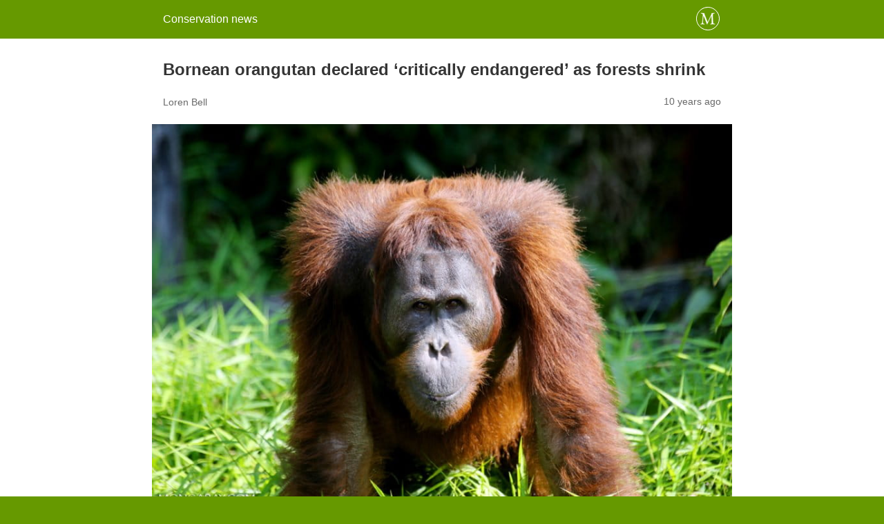

--- FILE ---
content_type: text/html; charset=utf-8
request_url: https://news.mongabay.com/2016/07/bornean-orangutan-declared-critically-endangered-as-forests-shrink/amp/?print
body_size: 10561
content:
<!DOCTYPE html>
<html amp lang="en-US" data-amp-auto-lightbox-disable transformed="self;v=1" i-amphtml-layout="" i-amphtml-no-boilerplate="">
<head><meta charset="utf-8"><meta name="viewport" content="width=device-width,minimum-scale=1"><link rel="preconnect" href="https://cdn.ampproject.org"><style amp-runtime="" i-amphtml-version="012512221826001">html{overflow-x:hidden!important}html.i-amphtml-fie{height:100%!important;width:100%!important}html:not([amp4ads]),html:not([amp4ads]) body{height:auto!important}html:not([amp4ads]) body{margin:0!important}body{-webkit-text-size-adjust:100%;-moz-text-size-adjust:100%;-ms-text-size-adjust:100%;text-size-adjust:100%}html.i-amphtml-singledoc.i-amphtml-embedded{-ms-touch-action:pan-y pinch-zoom;touch-action:pan-y pinch-zoom}html.i-amphtml-fie>body,html.i-amphtml-singledoc>body{overflow:visible!important}html.i-amphtml-fie:not(.i-amphtml-inabox)>body,html.i-amphtml-singledoc:not(.i-amphtml-inabox)>body{position:relative!important}html.i-amphtml-ios-embed-legacy>body{overflow-x:hidden!important;overflow-y:auto!important;position:absolute!important}html.i-amphtml-ios-embed{overflow-y:auto!important;position:static}#i-amphtml-wrapper{overflow-x:hidden!important;overflow-y:auto!important;position:absolute!important;top:0!important;left:0!important;right:0!important;bottom:0!important;margin:0!important;display:block!important}html.i-amphtml-ios-embed.i-amphtml-ios-overscroll,html.i-amphtml-ios-embed.i-amphtml-ios-overscroll>#i-amphtml-wrapper{-webkit-overflow-scrolling:touch!important}#i-amphtml-wrapper>body{position:relative!important;border-top:1px solid transparent!important}#i-amphtml-wrapper+body{visibility:visible}#i-amphtml-wrapper+body .i-amphtml-lightbox-element,#i-amphtml-wrapper+body[i-amphtml-lightbox]{visibility:hidden}#i-amphtml-wrapper+body[i-amphtml-lightbox] .i-amphtml-lightbox-element{visibility:visible}#i-amphtml-wrapper.i-amphtml-scroll-disabled,.i-amphtml-scroll-disabled{overflow-x:hidden!important;overflow-y:hidden!important}amp-instagram{padding:54px 0px 0px!important;background-color:#fff}amp-iframe iframe{box-sizing:border-box!important}[amp-access][amp-access-hide]{display:none}[subscriptions-dialog],body:not(.i-amphtml-subs-ready) [subscriptions-action],body:not(.i-amphtml-subs-ready) [subscriptions-section]{display:none!important}amp-experiment,amp-live-list>[update]{display:none}amp-list[resizable-children]>.i-amphtml-loading-container.amp-hidden{display:none!important}amp-list [fetch-error],amp-list[load-more] [load-more-button],amp-list[load-more] [load-more-end],amp-list[load-more] [load-more-failed],amp-list[load-more] [load-more-loading]{display:none}amp-list[diffable] div[role=list]{display:block}amp-story-page,amp-story[standalone]{min-height:1px!important;display:block!important;height:100%!important;margin:0!important;padding:0!important;overflow:hidden!important;width:100%!important}amp-story[standalone]{background-color:#000!important;position:relative!important}amp-story-page{background-color:#757575}amp-story .amp-active>div,amp-story .i-amphtml-loader-background{display:none!important}amp-story-page:not(:first-of-type):not([distance]):not([active]){transform:translateY(1000vh)!important}amp-autocomplete{position:relative!important;display:inline-block!important}amp-autocomplete>input,amp-autocomplete>textarea{padding:0.5rem;border:1px solid rgba(0,0,0,.33)}.i-amphtml-autocomplete-results,amp-autocomplete>input,amp-autocomplete>textarea{font-size:1rem;line-height:1.5rem}[amp-fx^=fly-in]{visibility:hidden}amp-script[nodom],amp-script[sandboxed]{position:fixed!important;top:0!important;width:1px!important;height:1px!important;overflow:hidden!important;visibility:hidden}
/*# sourceURL=/css/ampdoc.css*/[hidden]{display:none!important}.i-amphtml-element{display:inline-block}.i-amphtml-blurry-placeholder{transition:opacity 0.3s cubic-bezier(0.0,0.0,0.2,1)!important;pointer-events:none}[layout=nodisplay]:not(.i-amphtml-element){display:none!important}.i-amphtml-layout-fixed,[layout=fixed][width][height]:not(.i-amphtml-layout-fixed){display:inline-block;position:relative}.i-amphtml-layout-responsive,[layout=responsive][width][height]:not(.i-amphtml-layout-responsive),[width][height][heights]:not([layout]):not(.i-amphtml-layout-responsive),[width][height][sizes]:not(img):not([layout]):not(.i-amphtml-layout-responsive){display:block;position:relative}.i-amphtml-layout-intrinsic,[layout=intrinsic][width][height]:not(.i-amphtml-layout-intrinsic){display:inline-block;position:relative;max-width:100%}.i-amphtml-layout-intrinsic .i-amphtml-sizer{max-width:100%}.i-amphtml-intrinsic-sizer{max-width:100%;display:block!important}.i-amphtml-layout-container,.i-amphtml-layout-fixed-height,[layout=container],[layout=fixed-height][height]:not(.i-amphtml-layout-fixed-height){display:block;position:relative}.i-amphtml-layout-fill,.i-amphtml-layout-fill.i-amphtml-notbuilt,[layout=fill]:not(.i-amphtml-layout-fill),body noscript>*{display:block;overflow:hidden!important;position:absolute;top:0;left:0;bottom:0;right:0}body noscript>*{position:absolute!important;width:100%;height:100%;z-index:2}body noscript{display:inline!important}.i-amphtml-layout-flex-item,[layout=flex-item]:not(.i-amphtml-layout-flex-item){display:block;position:relative;-ms-flex:1 1 auto;flex:1 1 auto}.i-amphtml-layout-fluid{position:relative}.i-amphtml-layout-size-defined{overflow:hidden!important}.i-amphtml-layout-awaiting-size{position:absolute!important;top:auto!important;bottom:auto!important}i-amphtml-sizer{display:block!important}@supports (aspect-ratio:1/1){i-amphtml-sizer.i-amphtml-disable-ar{display:none!important}}.i-amphtml-blurry-placeholder,.i-amphtml-fill-content{display:block;height:0;max-height:100%;max-width:100%;min-height:100%;min-width:100%;width:0;margin:auto}.i-amphtml-layout-size-defined .i-amphtml-fill-content{position:absolute;top:0;left:0;bottom:0;right:0}.i-amphtml-replaced-content,.i-amphtml-screen-reader{padding:0!important;border:none!important}.i-amphtml-screen-reader{position:fixed!important;top:0px!important;left:0px!important;width:4px!important;height:4px!important;opacity:0!important;overflow:hidden!important;margin:0!important;display:block!important;visibility:visible!important}.i-amphtml-screen-reader~.i-amphtml-screen-reader{left:8px!important}.i-amphtml-screen-reader~.i-amphtml-screen-reader~.i-amphtml-screen-reader{left:12px!important}.i-amphtml-screen-reader~.i-amphtml-screen-reader~.i-amphtml-screen-reader~.i-amphtml-screen-reader{left:16px!important}.i-amphtml-unresolved{position:relative;overflow:hidden!important}.i-amphtml-select-disabled{-webkit-user-select:none!important;-ms-user-select:none!important;user-select:none!important}.i-amphtml-notbuilt,[layout]:not(.i-amphtml-element),[width][height][heights]:not([layout]):not(.i-amphtml-element),[width][height][sizes]:not(img):not([layout]):not(.i-amphtml-element){position:relative;overflow:hidden!important;color:transparent!important}.i-amphtml-notbuilt:not(.i-amphtml-layout-container)>*,[layout]:not([layout=container]):not(.i-amphtml-element)>*,[width][height][heights]:not([layout]):not(.i-amphtml-element)>*,[width][height][sizes]:not([layout]):not(.i-amphtml-element)>*{display:none}amp-img:not(.i-amphtml-element)[i-amphtml-ssr]>img.i-amphtml-fill-content{display:block}.i-amphtml-notbuilt:not(.i-amphtml-layout-container),[layout]:not([layout=container]):not(.i-amphtml-element),[width][height][heights]:not([layout]):not(.i-amphtml-element),[width][height][sizes]:not(img):not([layout]):not(.i-amphtml-element){color:transparent!important;line-height:0!important}.i-amphtml-ghost{visibility:hidden!important}.i-amphtml-element>[placeholder],[layout]:not(.i-amphtml-element)>[placeholder],[width][height][heights]:not([layout]):not(.i-amphtml-element)>[placeholder],[width][height][sizes]:not([layout]):not(.i-amphtml-element)>[placeholder]{display:block;line-height:normal}.i-amphtml-element>[placeholder].amp-hidden,.i-amphtml-element>[placeholder].hidden{visibility:hidden}.i-amphtml-element:not(.amp-notsupported)>[fallback],.i-amphtml-layout-container>[placeholder].amp-hidden,.i-amphtml-layout-container>[placeholder].hidden{display:none}.i-amphtml-layout-size-defined>[fallback],.i-amphtml-layout-size-defined>[placeholder]{position:absolute!important;top:0!important;left:0!important;right:0!important;bottom:0!important;z-index:1}amp-img[i-amphtml-ssr]:not(.i-amphtml-element)>[placeholder]{z-index:auto}.i-amphtml-notbuilt>[placeholder]{display:block!important}.i-amphtml-hidden-by-media-query{display:none!important}.i-amphtml-element-error{background:red!important;color:#fff!important;position:relative!important}.i-amphtml-element-error:before{content:attr(error-message)}i-amp-scroll-container,i-amphtml-scroll-container{position:absolute;top:0;left:0;right:0;bottom:0;display:block}i-amp-scroll-container.amp-active,i-amphtml-scroll-container.amp-active{overflow:auto;-webkit-overflow-scrolling:touch}.i-amphtml-loading-container{display:block!important;pointer-events:none;z-index:1}.i-amphtml-notbuilt>.i-amphtml-loading-container{display:block!important}.i-amphtml-loading-container.amp-hidden{visibility:hidden}.i-amphtml-element>[overflow]{cursor:pointer;position:relative;z-index:2;visibility:hidden;display:initial;line-height:normal}.i-amphtml-layout-size-defined>[overflow]{position:absolute}.i-amphtml-element>[overflow].amp-visible{visibility:visible}template{display:none!important}.amp-border-box,.amp-border-box *,.amp-border-box :after,.amp-border-box :before{box-sizing:border-box}amp-pixel{display:none!important}amp-analytics,amp-auto-ads,amp-story-auto-ads{position:fixed!important;top:0!important;width:1px!important;height:1px!important;overflow:hidden!important;visibility:hidden}amp-story{visibility:hidden!important}html.i-amphtml-fie>amp-analytics{position:initial!important}[visible-when-invalid]:not(.visible),form [submit-error],form [submit-success],form [submitting]{display:none}amp-accordion{display:block!important}@media (min-width:1px){:where(amp-accordion>section)>:first-child{margin:0;background-color:#efefef;padding-right:20px;border:1px solid #dfdfdf}:where(amp-accordion>section)>:last-child{margin:0}}amp-accordion>section{float:none!important}amp-accordion>section>*{float:none!important;display:block!important;overflow:hidden!important;position:relative!important}amp-accordion,amp-accordion>section{margin:0}amp-accordion:not(.i-amphtml-built)>section>:last-child{display:none!important}amp-accordion:not(.i-amphtml-built)>section[expanded]>:last-child{display:block!important}
/*# sourceURL=/css/ampshared.css*/</style><meta property="og:locale" content="en_US"><meta property="og:type" content="article"><meta property="og:title" content="Bornean orangutan declared 'critically endangered' as forests shrink"><meta property="og:description" content="The Bornean orangutan (Pongo pygmaeus) is now critically endangered according to the International Union for Conservation of Nature (IUCN). This change means that both species of orangutan now face an “extremely high risk of extinction in the wild.” “This is full acknowledgement of what has been clear for a long time: orangutan conservation is failing,” […]"><meta property="og:url" content="https://news.mongabay.com/2016/07/bornean-orangutan-declared-critically-endangered-as-forests-shrink/"><meta property="og:site_name" content="Conservation news"><meta property="article:publisher" content="https://www.facebook.com/mongabay/"><meta property="article:published_time" content="2016-07-05T16:43:13+00:00"><meta property="article:modified_time" content="2019-12-18T18:01:29+00:00"><meta property="og:image" content="https://imgs.mongabay.com/wp-content/uploads/sites/20/2016/07/01200333/kalteng_0920.jpg"><meta property="og:image:width" content="1200"><meta property="og:image:height" content="800"><meta property="og:image:type" content="image/jpeg"><meta name="author" content="Mongabay Editor"><meta name="twitter:label1" content="Written by"><meta name="twitter:data1" content="Mongabay Editor"><meta name="twitter:label2" content="Est. reading time"><meta name="twitter:data2" content="3 minutes"><meta name="robots" content="index, follow, max-image-preview:large, max-snippet:-1, max-video-preview:-1"><meta name="generator" content="AMP Plugin v2.5.5; mode=reader; theme=legacy"><meta name="generator" content="WordPress 6.8.3"><script async="" src="https://cdn.ampproject.org/v0.mjs" type="module" crossorigin="anonymous"></script><script async nomodule src="https://cdn.ampproject.org/v0.js" crossorigin="anonymous"></script><script src="https://cdn.ampproject.org/v0/amp-analytics-0.1.mjs" async="" custom-element="amp-analytics" type="module" crossorigin="anonymous"></script><script async nomodule src="https://cdn.ampproject.org/v0/amp-analytics-0.1.js" crossorigin="anonymous" custom-element="amp-analytics"></script><style amp-custom="">#amp-mobile-version-switcher{left:0;position:absolute;width:100%;z-index:100}#amp-mobile-version-switcher>a{background-color:#444;border:0;color:#eaeaea;display:block;font-family:-apple-system,BlinkMacSystemFont,Segoe UI,Roboto,Oxygen-Sans,Ubuntu,Cantarell,Helvetica Neue,sans-serif;font-size:16px;font-weight:600;padding:15px 0;text-align:center;-webkit-text-decoration:none;text-decoration:none}#amp-mobile-version-switcher>a:active,#amp-mobile-version-switcher>a:focus,#amp-mobile-version-switcher>a:hover{-webkit-text-decoration:underline;text-decoration:underline}:where(.wp-block-button__link){border-radius:9999px;box-shadow:none;padding:calc(.667em + 2px) calc(1.333em + 2px);text-decoration:none}:root :where(.wp-block-button .wp-block-button__link.is-style-outline),:root :where(.wp-block-button.is-style-outline>.wp-block-button__link){border:2px solid;padding:.667em 1.333em}:root :where(.wp-block-button .wp-block-button__link.is-style-outline:not(.has-text-color)),:root :where(.wp-block-button.is-style-outline>.wp-block-button__link:not(.has-text-color)){color:currentColor}:root :where(.wp-block-button .wp-block-button__link.is-style-outline:not(.has-background)),:root :where(.wp-block-button.is-style-outline>.wp-block-button__link:not(.has-background)){background-color:initial;background-image:none}:where(.wp-block-columns){margin-bottom:1.75em}:where(.wp-block-columns.has-background){padding:1.25em 2.375em}:where(.wp-block-post-comments input[type=submit]){border:none}:where(.wp-block-cover-image:not(.has-text-color)),:where(.wp-block-cover:not(.has-text-color)){color:#fff}:where(.wp-block-cover-image.is-light:not(.has-text-color)),:where(.wp-block-cover.is-light:not(.has-text-color)){color:#000}:root :where(.wp-block-cover h1:not(.has-text-color)),:root :where(.wp-block-cover h2:not(.has-text-color)),:root :where(.wp-block-cover h3:not(.has-text-color)),:root :where(.wp-block-cover h4:not(.has-text-color)),:root :where(.wp-block-cover h5:not(.has-text-color)),:root :where(.wp-block-cover h6:not(.has-text-color)),:root :where(.wp-block-cover p:not(.has-text-color)){color:inherit}:where(.wp-block-file){margin-bottom:1.5em}:where(.wp-block-file__button){border-radius:2em;display:inline-block;padding:.5em 1em}:where(.wp-block-file__button):is(a):active,:where(.wp-block-file__button):is(a):focus,:where(.wp-block-file__button):is(a):hover,:where(.wp-block-file__button):is(a):visited{box-shadow:none;color:#fff;opacity:.85;text-decoration:none}:where(.wp-block-group.wp-block-group-is-layout-constrained){position:relative}@keyframes show-content-image{0%{visibility:hidden}99%{visibility:hidden}to{visibility:visible}}@keyframes turn-on-visibility{0%{opacity:0}to{opacity:1}}@keyframes turn-off-visibility{0%{opacity:1;visibility:visible}99%{opacity:0;visibility:visible}to{opacity:0;visibility:hidden}}@keyframes lightbox-zoom-in{0%{transform:translate(calc(( -100vw + var(--wp--lightbox-scrollbar-width) ) / 2 + var(--wp--lightbox-initial-left-position)),calc(-50vh + var(--wp--lightbox-initial-top-position))) scale(var(--wp--lightbox-scale))}to{transform:translate(-50%,-50%) scale(1)}}@keyframes lightbox-zoom-out{0%{transform:translate(-50%,-50%) scale(1);visibility:visible}99%{visibility:visible}to{transform:translate(calc(( -100vw + var(--wp--lightbox-scrollbar-width) ) / 2 + var(--wp--lightbox-initial-left-position)),calc(-50vh + var(--wp--lightbox-initial-top-position))) scale(var(--wp--lightbox-scale));visibility:hidden}}:where(.wp-block-latest-comments:not([data-amp-original-style*=line-height] .wp-block-latest-comments__comment)){line-height:1.1}:where(.wp-block-latest-comments:not([data-amp-original-style*=line-height] .wp-block-latest-comments__comment-excerpt p)){line-height:1.8}:root :where(.wp-block-latest-posts.is-grid){padding:0}:root :where(.wp-block-latest-posts.wp-block-latest-posts__list){padding-left:0}ul{box-sizing:border-box}:root :where(.wp-block-list.has-background){padding:1.25em 2.375em}:where(.wp-block-navigation.has-background .wp-block-navigation-item a:not(.wp-element-button)),:where(.wp-block-navigation.has-background .wp-block-navigation-submenu a:not(.wp-element-button)){padding:.5em 1em}:where(.wp-block-navigation .wp-block-navigation__submenu-container .wp-block-navigation-item a:not(.wp-element-button)),:where(.wp-block-navigation .wp-block-navigation__submenu-container .wp-block-navigation-submenu a:not(.wp-element-button)),:where(.wp-block-navigation .wp-block-navigation__submenu-container .wp-block-navigation-submenu button.wp-block-navigation-item__content),:where(.wp-block-navigation .wp-block-navigation__submenu-container .wp-block-pages-list__item button.wp-block-navigation-item__content){padding:.5em 1em}@keyframes overlay-menu__fade-in-animation{0%{opacity:0;transform:translateY(.5em)}to{opacity:1;transform:translateY(0)}}:root :where(p.has-background){padding:1.25em 2.375em}:where(p.has-text-color:not(.has-link-color)) a{color:inherit}:where(.wp-block-post-excerpt){box-sizing:border-box;margin-bottom:var(--wp--style--block-gap);margin-top:var(--wp--style--block-gap)}:where(.wp-block-preformatted.has-background){padding:1.25em 2.375em}:where(.wp-block-search__button){border:1px solid #ccc;padding:6px 10px}:where(.wp-block-search__input){font-family:inherit;font-size:inherit;font-style:inherit;font-weight:inherit;letter-spacing:inherit;line-height:inherit;text-transform:inherit}:where(.wp-block-search__button-inside .wp-block-search__inside-wrapper){border:1px solid #949494;box-sizing:border-box;padding:4px}:where(.wp-block-search__button-inside .wp-block-search__inside-wrapper) :where(.wp-block-search__button){padding:4px 8px}:root :where(.wp-block-separator.is-style-dots){height:auto;line-height:1;text-align:center}:root :where(.wp-block-separator.is-style-dots):before{color:currentColor;content:"···";font-family:serif;font-size:1.5em;letter-spacing:2em;padding-left:2em}:root :where(.wp-block-site-logo.is-style-rounded){border-radius:9999px}:root :where(.wp-block-social-links .wp-social-link a){padding:.25em}:root :where(.wp-block-social-links.is-style-logos-only .wp-social-link a){padding:0}:root :where(.wp-block-social-links.is-style-pill-shape .wp-social-link a){padding-left:.6666666667em;padding-right:.6666666667em}:root :where(.wp-block-tag-cloud.is-style-outline){display:flex;flex-wrap:wrap;gap:1ch}:root :where(.wp-block-tag-cloud.is-style-outline a){border:1px solid;margin-right:0;padding:1ch 2ch}:root :where(.wp-block-tag-cloud.is-style-outline a):not(#_#_#_#_#_#_#_#_){font-size:unset;text-decoration:none}:root :where(.wp-block-table-of-contents){box-sizing:border-box}:where(.wp-block-term-description){box-sizing:border-box;margin-bottom:var(--wp--style--block-gap);margin-top:var(--wp--style--block-gap)}:where(pre.wp-block-verse){font-family:inherit}:root{--wp--preset--font-size--normal:16px;--wp--preset--font-size--huge:42px}.aligncenter{clear:both}html :where(.has-border-color){border-style:solid}html :where([data-amp-original-style*=border-top-color]){border-top-style:solid}html :where([data-amp-original-style*=border-right-color]){border-right-style:solid}html :where([data-amp-original-style*=border-bottom-color]){border-bottom-style:solid}html :where([data-amp-original-style*=border-left-color]){border-left-style:solid}html :where([data-amp-original-style*=border-width]){border-style:solid}html :where([data-amp-original-style*=border-top-width]){border-top-style:solid}html :where([data-amp-original-style*=border-right-width]){border-right-style:solid}html :where([data-amp-original-style*=border-bottom-width]){border-bottom-style:solid}html :where([data-amp-original-style*=border-left-width]){border-left-style:solid}html :where(img[class*=wp-image-]){height:auto;max-width:100%}:where(figure){margin:0 0 1em}html :where(.is-position-sticky){--wp-admin--admin-bar--position-offset:var(--wp-admin--admin-bar--height,0px)}@media screen and (max-width:600px){html :where(.is-position-sticky){--wp-admin--admin-bar--position-offset:0px}}:root :where(.wp-block-image figcaption){color:#555;font-size:13px;text-align:center}:where(.wp-block-group.has-background){padding:1.25em 2.375em}:root :where(.wp-block-template-part.has-background){margin-bottom:0;margin-top:0;padding:1.25em 2.375em}:root{--wp-admin-theme-color:#3858e9;--wp-admin-theme-color--rgb:56,88,233;--wp-admin-theme-color-darker-10:#2145e6;--wp-admin-theme-color-darker-10--rgb:33,69,230;--wp-admin-theme-color-darker-20:#183ad6;--wp-admin-theme-color-darker-20--rgb:24,58,214;--wp-admin-border-width-focus:2px}@media (min-resolution:192dpi){:root{--wp-admin-border-width-focus:1.5px}}@keyframes components-animate__appear-animation{0%{transform:translateY(-2em) scaleY(0) scaleX(0)}to{transform:translateY(0) scaleY(1) scaleX(1)}}@keyframes components-animate__slide-in-animation{to{transform:translateX(0)}}@keyframes components-animate__loading{0%{opacity:.5}50%{opacity:1}to{opacity:.5}}@keyframes components-button__busy-animation{0%{background-position:200px 0}}@keyframes __wp-base-styles-fade-in{0%{opacity:0}to{opacity:1}}@keyframes __wp-base-styles-fade-out{0%{opacity:1}to{opacity:0}}@keyframes components-modal__appear-animation{0%{opacity:0;transform:scale(.9)}to{opacity:1;transform:scale(1)}}@keyframes components-modal__disappear-animation{0%{opacity:1;transform:scale(1)}to{opacity:0;transform:scale(.9)}}@keyframes components-resizable-box__top-bottom-animation{0%{opacity:0;transform:scaleX(0)}to{opacity:1;transform:scaleX(1)}}@keyframes components-resizable-box__left-right-animation{0%{opacity:0;transform:scaleY(0)}to{opacity:1;transform:scaleY(1)}}@keyframes components-button__appear-animation{0%{transform:scaleY(0)}to{transform:scaleY(1)}}:root{--wp-admin-theme-color:#007cba;--wp-admin-theme-color--rgb:0,124,186;--wp-admin-theme-color-darker-10:#006ba1;--wp-admin-theme-color-darker-10--rgb:0,107,161;--wp-admin-theme-color-darker-20:#005a87;--wp-admin-theme-color-darker-20--rgb:0,90,135;--wp-admin-border-width-focus:2px;--wp-block-synced-color:#7a00df;--wp-block-synced-color--rgb:122,0,223;--wp-bound-block-color:var(--wp-block-synced-color)}@media (min-resolution:192dpi){:root{--wp-admin-border-width-focus:1.5px}}:root{--wp-admin-theme-color:#007cba;--wp-admin-theme-color--rgb:0,124,186;--wp-admin-theme-color-darker-10:#006ba1;--wp-admin-theme-color-darker-10--rgb:0,107,161;--wp-admin-theme-color-darker-20:#005a87;--wp-admin-theme-color-darker-20--rgb:0,90,135;--wp-admin-border-width-focus:2px;--wp-block-synced-color:#7a00df;--wp-block-synced-color--rgb:122,0,223;--wp-bound-block-color:var(--wp-block-synced-color)}@media (min-resolution:192dpi){:root{--wp-admin-border-width-focus:1.5px}}@keyframes hide-during-dragging{to{position:fixed;transform:translate(9999px,9999px)}}@keyframes loadingpulse{0%{opacity:1}50%{opacity:0}to{opacity:1}}@keyframes __wp-base-styles-fade-in{0%{opacity:0}to{opacity:1}}:root{--wp-admin-theme-color:#007cba;--wp-admin-theme-color--rgb:0,124,186;--wp-admin-theme-color-darker-10:#006ba1;--wp-admin-theme-color-darker-10--rgb:0,107,161;--wp-admin-theme-color-darker-20:#005a87;--wp-admin-theme-color-darker-20--rgb:0,90,135;--wp-admin-border-width-focus:2px;--wp-block-synced-color:#7a00df;--wp-block-synced-color--rgb:122,0,223;--wp-bound-block-color:var(--wp-block-synced-color)}@media (min-resolution:192dpi){:root{--wp-admin-border-width-focus:1.5px}}:root{--wp-admin-theme-color:#007cba;--wp-admin-theme-color--rgb:0,124,186;--wp-admin-theme-color-darker-10:#006ba1;--wp-admin-theme-color-darker-10--rgb:0,107,161;--wp-admin-theme-color-darker-20:#005a87;--wp-admin-theme-color-darker-20--rgb:0,90,135;--wp-admin-border-width-focus:2px;--wp-block-synced-color:#7a00df;--wp-block-synced-color--rgb:122,0,223;--wp-bound-block-color:var(--wp-block-synced-color)}@media (min-resolution:192dpi){:root{--wp-admin-border-width-focus:1.5px}}:root{--wp-admin-theme-color:#007cba;--wp-admin-theme-color--rgb:0,124,186;--wp-admin-theme-color-darker-10:#006ba1;--wp-admin-theme-color-darker-10--rgb:0,107,161;--wp-admin-theme-color-darker-20:#005a87;--wp-admin-theme-color-darker-20--rgb:0,90,135;--wp-admin-border-width-focus:2px;--wp-block-synced-color:#7a00df;--wp-block-synced-color--rgb:122,0,223;--wp-bound-block-color:var(--wp-block-synced-color)}@media (min-resolution:192dpi){:root{--wp-admin-border-width-focus:1.5px}}@keyframes editor-post-publish-panel__slide-in-animation{to{transform:translateX(0)}}.alignnone,.aligncenter{margin-top:1em;margin-right:auto;margin-bottom:1em;margin-left:auto}.aligncenter{display:block;text-align:center;margin-left:auto;margin-right:auto}.amp-wp-enforced-sizes{max-width:100%;margin:0 auto}html{background:#690}body{background:#fff;color:#353535;font-family:Georgia,"Times New Roman",Times,Serif;font-weight:300;line-height:1.75}p,ul,figure{margin:0 0 1em;padding:0}a,a:visited{color:#690}a:hover,a:active,a:focus{color:#353535}.amp-wp-meta,.amp-wp-header div,.amp-wp-title,.wp-caption-text,.amp-wp-tax-category,.amp-wp-comments-link,.amp-wp-footer p,.back-to-top{font-family:-apple-system,BlinkMacSystemFont,"Segoe UI","Roboto","Oxygen-Sans","Ubuntu","Cantarell","Helvetica Neue",sans-serif}.amp-wp-header{background-color:#690}.amp-wp-header div{color:#fff;font-size:1em;font-weight:400;margin:0 auto;max-width:calc(840px - 32px);padding:.875em 16px;position:relative}.amp-wp-header a{color:#fff;text-decoration:none}.amp-wp-header .amp-wp-site-icon{background-color:#fff;border:1px solid #fff;border-radius:50%;position:absolute;right:18px;top:10px}.amp-wp-article{color:#353535;font-weight:400;margin:1.5em auto;max-width:840px;overflow-wrap:break-word;word-wrap:break-word}.amp-wp-article-header{align-items:center;align-content:stretch;display:flex;flex-wrap:wrap;justify-content:space-between;margin:1.5em 16px 0}.amp-wp-title{color:#353535;display:block;flex:1 0 100%;font-weight:900;margin:0 0 .625em;width:100%}.amp-wp-meta{color:#696969;display:inline-block;flex:2 1 50%;font-size:.875em;line-height:1.5em;margin:0 0 1.5em;padding:0}.amp-wp-article-header .amp-wp-meta:last-of-type{text-align:right}.amp-wp-article-header .amp-wp-meta:first-of-type{text-align:left}.amp-wp-byline .amp-wp-author{display:inline-block;vertical-align:middle}.amp-wp-posted-on{text-align:right}.amp-wp-article-featured-image{margin:0 0 1em}.amp-wp-article-featured-image img:not(amp-img){max-width:100%;height:auto;margin:0 auto}.amp-wp-article-featured-image.wp-caption .wp-caption-text{margin:0 18px}.amp-wp-article-content{margin:0 16px}.amp-wp-article-content ul{margin-left:1em}.amp-wp-article-content .wp-caption{max-width:100%}.wp-caption{padding:0}.wp-caption .wp-caption-text{border-bottom:1px solid #c2c2c2;color:#696969;font-size:.875em;line-height:1.5em;margin:0;padding:.66em 10px .75em}.amp-wp-article-footer .amp-wp-meta{display:block}.amp-wp-tax-category{color:#696969;font-size:.875em;line-height:1.5em;margin:1.5em 16px}.amp-wp-comments-link{color:#696969;font-size:.875em;line-height:1.5em;text-align:center;margin:2.25em 0 1.5em}.amp-wp-comments-link a{border-style:solid;border-color:#c2c2c2;border-width:1px 1px 2px;border-radius:4px;background-color:transparent;color:#690;cursor:pointer;display:block;font-size:14px;font-weight:600;line-height:18px;margin:0 auto;max-width:200px;padding:11px 16px;text-decoration:none;width:50%;-webkit-transition:background-color .2s ease;transition:background-color .2s ease}.amp-wp-footer{border-top:1px solid #c2c2c2;margin:calc(1.5em - 1px) 0 0}.amp-wp-footer div{margin:0 auto;max-width:calc(840px - 32px);padding:1.25em 16px 1.25em;position:relative}.amp-wp-footer h2{font-size:1em;line-height:1.375em;margin:0 0 .5em}.amp-wp-footer p{color:#696969;font-size:.8em;line-height:1.5em;margin:0 85px 0 0}.amp-wp-footer a{text-decoration:none}.back-to-top{bottom:1.275em;font-size:.8em;font-weight:600;line-height:2em;position:absolute;right:16px}.amp-wp-668e0a1:not(#_#_#_#_#_){font-weight:400}

/*# sourceURL=amp-custom.css */</style><link rel="canonical" href="https://news.mongabay.com/2016/07/bornean-orangutan-declared-critically-endangered-as-forests-shrink/"><script type="application/ld+json" class="yoast-schema-graph">{"@context":"https://schema.org","@graph":[{"@type":"Article","@id":"https://news.mongabay.com/2016/07/bornean-orangutan-declared-critically-endangered-as-forests-shrink/#article","isPartOf":{"@id":"https://news.mongabay.com/2016/07/bornean-orangutan-declared-critically-endangered-as-forests-shrink/"},"author":{"name":"Mongabay Editor","@id":"https://news.mongabay.com/#/schema/person/0a72dea70e3266f5442045af9d0638bc"},"headline":"Bornean orangutan declared \u0026#8216;critically endangered\u0026#8217; as forests shrink","datePublished":"2016-07-05T16:43:13+00:00","dateModified":"2019-12-18T18:01:29+00:00","mainEntityOfPage":{"@id":"https://news.mongabay.com/2016/07/bornean-orangutan-declared-critically-endangered-as-forests-shrink/"},"wordCount":648,"commentCount":0,"publisher":{"@id":"https://news.mongabay.com/#organization"},"image":{"@id":"https://news.mongabay.com/2016/07/bornean-orangutan-declared-critically-endangered-as-forests-shrink/#primaryimage"},"thumbnailUrl":"https://imgs.mongabay.com/wp-content/uploads/sites/20/2016/07/01200333/kalteng_0920.jpg","inLanguage":"en-US","potentialAction":[{"@type":"CommentAction","name":"Comment","target":["https://news.mongabay.com/2016/07/bornean-orangutan-declared-critically-endangered-as-forests-shrink/#respond"]}]},{"@type":"WebPage","@id":"https://news.mongabay.com/2016/07/bornean-orangutan-declared-critically-endangered-as-forests-shrink/","url":"https://news.mongabay.com/2016/07/bornean-orangutan-declared-critically-endangered-as-forests-shrink/","name":"Bornean orangutan declared 'critically endangered' as forests shrink","isPartOf":{"@id":"https://news.mongabay.com/#website"},"primaryImageOfPage":{"@id":"https://news.mongabay.com/2016/07/bornean-orangutan-declared-critically-endangered-as-forests-shrink/#primaryimage"},"image":{"@id":"https://news.mongabay.com/2016/07/bornean-orangutan-declared-critically-endangered-as-forests-shrink/#primaryimage"},"thumbnailUrl":"https://imgs.mongabay.com/wp-content/uploads/sites/20/2016/07/01200333/kalteng_0920.jpg","datePublished":"2016-07-05T16:43:13+00:00","dateModified":"2019-12-18T18:01:29+00:00","breadcrumb":{"@id":"https://news.mongabay.com/2016/07/bornean-orangutan-declared-critically-endangered-as-forests-shrink/#breadcrumb"},"inLanguage":"en-US","potentialAction":[{"@type":"ReadAction","target":["https://news.mongabay.com/2016/07/bornean-orangutan-declared-critically-endangered-as-forests-shrink/"]}]},{"@type":"ImageObject","inLanguage":"en-US","@id":"https://news.mongabay.com/2016/07/bornean-orangutan-declared-critically-endangered-as-forests-shrink/#primaryimage","url":"https://imgs.mongabay.com/wp-content/uploads/sites/20/2016/07/01200333/kalteng_0920.jpg","contentUrl":"https://imgs.mongabay.com/wp-content/uploads/sites/20/2016/07/01200333/kalteng_0920.jpg","width":1200,"height":800,"caption":"Borneo orangutan. Photo by Rhett A. Butler"},{"@type":"BreadcrumbList","@id":"https://news.mongabay.com/2016/07/bornean-orangutan-declared-critically-endangered-as-forests-shrink/#breadcrumb","itemListElement":[{"@type":"ListItem","position":1,"name":"Home","item":"https://news.mongabay.com/"},{"@type":"ListItem","position":2,"name":"Bornean orangutan declared \u0026#8216;critically endangered\u0026#8217; as forests shrink"}]},{"@type":"WebSite","@id":"https://news.mongabay.com/#website","url":"https://news.mongabay.com/","name":"Conservation news","description":"Environmental science and conservation news","publisher":{"@id":"https://news.mongabay.com/#organization"},"potentialAction":[{"@type":"SearchAction","target":{"@type":"EntryPoint","urlTemplate":"https://news.mongabay.com/?s={search_term_string}"},"query-input":{"@type":"PropertyValueSpecification","valueRequired":true,"valueName":"search_term_string"}}],"inLanguage":"en-US"},{"@type":"Organization","@id":"https://news.mongabay.com/#organization","name":"Mongabay","url":"https://news.mongabay.com/","logo":{"@type":"ImageObject","inLanguage":"en-US","@id":"https://news.mongabay.com/#/schema/logo/image/","url":"https://imgs.mongabay.com/wp-content/uploads/sites/20/2025/12/09122953/mongabay_logo_geco.jpg","contentUrl":"https://imgs.mongabay.com/wp-content/uploads/sites/20/2025/12/09122953/mongabay_logo_geco.jpg","width":342,"height":342,"caption":"Mongabay"},"image":{"@id":"https://news.mongabay.com/#/schema/logo/image/"},"sameAs":["https://www.facebook.com/mongabay/","https://x.com/mongabay","https://www.instagram.com/mongabay/","https://www.linkedin.com/company/1617875","https://www.youtube.com/channel/UCnrubbmyCz8krGnpsbhJRYg"]},{"@type":"Person","@id":"https://news.mongabay.com/#/schema/person/0a72dea70e3266f5442045af9d0638bc","name":"Mongabay Editor","image":{"@type":"ImageObject","inLanguage":"en-US","@id":"https://news.mongabay.com/#/schema/person/image/","url":"https://secure.gravatar.com/avatar/984c3ac7bb33b43ec7c2bbb0edeb7fdc36f31cd45fe0f34699b66914a5af0494?s=96\u0026d=identicon\u0026r=g","contentUrl":"https://secure.gravatar.com/avatar/984c3ac7bb33b43ec7c2bbb0edeb7fdc36f31cd45fe0f34699b66914a5af0494?s=96\u0026d=identicon\u0026r=g","caption":"Mongabay Editor"},"url":"https://news.mongabay.com/author/mongabayauthor/"}]}</script></head>

<body class="">

<header id="top" class="amp-wp-header">
	<div>
		<a href="https://news.mongabay.com/" data-wpel-link="internal">
										<img src="https://imgs.mongabay.com/wp-content/uploads/sites/20/2020/05/16160320/cropped-mongabay_icon-32x32.png" width="32" height="32" class="amp-wp-site-icon amp-wp-enforced-sizes" data-hero-candidate alt="Site icon" decoding="async">
						<span class="amp-site-title">
				Conservation news			</span>
		</a>
	</div>
</header>

<article class="amp-wp-article">
	<header class="amp-wp-article-header">
		<h1 class="amp-wp-title">Bornean orangutan declared ‘critically endangered’ as forests shrink</h1>
			<div class="amp-wp-meta amp-wp-byline">
												<span class="amp-wp-author author vcard">
					Loren Bell				</span>
										</div>
<div class="amp-wp-meta amp-wp-posted-on">
	<time datetime="2016-07-05T16:43:13+00:00">
		10 years ago	</time>
</div>
	</header>

	<figure class="amp-wp-article-featured-image wp-caption">
	<img src="https://imgs.mongabay.com/wp-content/uploads/sites/20/2016/07/01200333/kalteng_0920-900x600.jpg" class="attachment-large size-large wp-post-image amp-wp-enforced-sizes" alt="Borneo orangutan. Photo by Rhett A. Butler" decoding="async" srcset="https://imgs.mongabay.com/wp-content/uploads/sites/20/2016/07/01200333/kalteng_0920-900x600.jpg 900w, https://imgs.mongabay.com/wp-content/uploads/sites/20/2016/07/01200333/kalteng_0920-495x330.jpg 495w, https://imgs.mongabay.com/wp-content/uploads/sites/20/2016/07/01200333/kalteng_0920-768x512.jpg 768w, https://imgs.mongabay.com/wp-content/uploads/sites/20/2016/07/01200333/kalteng_0920-200x133.jpg 200w, https://imgs.mongabay.com/wp-content/uploads/sites/20/2016/07/01200333/kalteng_0920-350x233.jpg 350w, https://imgs.mongabay.com/wp-content/uploads/sites/20/2016/07/01200333/kalteng_0920.jpg 1200w" sizes="auto, (max-width: 900px) 100vw, 900px" data-hero-candidate="" width="900" height="600">			<p class="wp-caption-text">
			Borneo orangutan. Photo by Rhett A. Butler		</p>
	</figure>
        
	<div class="amp-wp-article-content">
    <div class="bulletpoints"><ul><li><em>The new IUCN assessment finds that hunting, habitat destruction, habitat degradation and fragmentation are the biggest drivers behind the population loss.</em></li><li><em>Things will likely get worse before they get better, but it’s not too late for the orangutan, according to one of the authors of the assessment.</em></li><li><em>According to the World Wildlife Fund, 45,000-69,000 Bornean orangutans still remain.</em></li></ul></div>		<p><span data-amp-original-style="font-weight: 400" class="amp-wp-668e0a1">The Bornean orangutan (</span><i><span data-amp-original-style="font-weight: 400" class="amp-wp-668e0a1">Pongo pygmaeus</span></i><span data-amp-original-style="font-weight: 400" class="amp-wp-668e0a1">) is now critically endangered according to the International Union for Conservation of Nature (IUCN). This change means that both species of orangutan now face an “extremely high risk of extinction in the wild.” </span></p>
<p><span data-amp-original-style="font-weight: 400" class="amp-wp-668e0a1">“This is full acknowledgement of what has been clear for a long time: orangutan conservation is failing,” Andrew Marshall, one of the authors of the assessment, told Mongabay. Regardless of any positive outcomes of past conservation efforts, they have not achieved the only meaningful goal: a stable or increasing population.</span></p>
<p><span data-amp-original-style="font-weight: 400" class="amp-wp-668e0a1">Published this week, the new IUCN assessment finds that hunting, habitat destruction, habitat degradation and fragmentation are the biggest drivers behind the population loss.</span></p>
<p><span data-amp-original-style="font-weight: 400" class="amp-wp-668e0a1">In 2010, only 59.6% of Borneo’s forests were suitable for orangutans. And, while much of this land is technically protected by the Indonesian, Malaysian and Brunei governments, illegal logging and uncontrolled burning are still continual threats.</span></p>
<p><span data-amp-original-style="font-weight: 400" class="amp-wp-668e0a1">In addition, the smaller patches of remaining forest may be unable to sustain the groups currently living there. These zombie orangutan populations can adapt to survive for decades in degraded or isolated habitats, but the poor health or low numbers may prevent successful reproduction.</span></p>
<p><span data-amp-original-style="font-weight: 400" class="amp-wp-668e0a1">“The problem with assessing a species like orangutans is there is such a long time-lag effect,” Marshall said. “Many populations in these forest fragments may be heading toward extinction already, and the grim reality is there is little we can do to alter this trajectory. We could remove every threat right now, and many populations would continue to decline for several generations.”</span></p>
<figure id="attachment_185378" class="wp-caption aligncenter"><img loading="lazy" decoding="async" class="size-full wp-image-185378 amp-wp-enforced-sizes" src="https://imgs.mongabay.com/wp-content/uploads/sites/20/2016/03/01220128/MKaye_OrangutanTranslocation5.jpg" alt="BOSF rescue team members bring a female orangutan onto their translocation boat on Borneo’s Mangkutup river. After a check up, the team will place the animal in a metal cage for transfer to Bagantung forest nine miles away. Photo by Melati Kaye." width="768" height="512" srcset="https://imgs.mongabay.com/wp-content/uploads/sites/20/2016/03/01220128/MKaye_OrangutanTranslocation5.jpg 768w, https://imgs.mongabay.com/wp-content/uploads/sites/20/2016/03/01220128/MKaye_OrangutanTranslocation5-200x133.jpg 200w, https://imgs.mongabay.com/wp-content/uploads/sites/20/2016/03/01220128/MKaye_OrangutanTranslocation5-350x233.jpg 350w" sizes="auto, (max-width: 768px) 100vw, 768px"><figcaption class="wp-caption-text">Rescuers from the Bornean Orangutan Survival Foundation bring a female orangutan onto their translocation boat in Indonesia. After a checkup, the team will place the animal in a metal cage for transfer to a different forest, nine miles away. Photo by Melati Kaye</figcaption></figure>
<p><span data-amp-original-style="font-weight: 400" class="amp-wp-668e0a1">On the other end of the issue, since females only reproduce once every six to eight years — the longest birth interval of any land mammal — orangutan numbers are slow to rebound in the wake of meaningful improvements.</span></p>
<p><span data-amp-original-style="font-weight: 400" class="amp-wp-668e0a1">These lags are one reason for the IUCN assessment which considers past, current and future rates of species loss. The authors write that “the combined impacts of habitat loss, habitat degradation and illegal hunting equate to an 86% population reduction between 1973 and 2025.” </span></p>
<p><span data-amp-original-style="font-weight: 400" class="amp-wp-668e0a1">This meets criteria A4 of the IUCN definition for “critically endangered”: “an observed, estimated, inferred, projected or suspected population size reduction of ≥80% over any 10 year or three generation period…where the reduction or its causes may not have ceased.”</span></p>
<figure id="attachment_162786" class="wp-caption aligncenter"><img loading="lazy" decoding="async" class="size-full wp-image-162786 amp-wp-enforced-sizes" src="https://imgs.mongabay.com/wp-content/uploads/sites/20/2015/11/03051914/Bayi-Orangutan-yang-disita-dari-pedagang-illegal-2.jpg" alt="These baby orangutans were confiscated from a trafficker in Indonesia's Aceh province in 2015. Photo by Junaidi Hanafiah" width="900" height="600" srcset="https://imgs.mongabay.com/wp-content/uploads/sites/20/2015/11/03051914/Bayi-Orangutan-yang-disita-dari-pedagang-illegal-2.jpg 900w, https://imgs.mongabay.com/wp-content/uploads/sites/20/2015/11/03051914/Bayi-Orangutan-yang-disita-dari-pedagang-illegal-2-495x330.jpg 495w, https://imgs.mongabay.com/wp-content/uploads/sites/20/2015/11/03051914/Bayi-Orangutan-yang-disita-dari-pedagang-illegal-2-200x133.jpg 200w, https://imgs.mongabay.com/wp-content/uploads/sites/20/2015/11/03051914/Bayi-Orangutan-yang-disita-dari-pedagang-illegal-2-350x233.jpg 350w" sizes="auto, (max-width: 900px) 100vw, 900px"><figcaption class="wp-caption-text">These baby Sumatran orangutans were confiscated from a trafficker in Indonesia’s Aceh province in 2015. Like its cousin in Borneo, the Sumatran orangutan is critically endangered. Photo by Junaidi Hanafiah</figcaption></figure>
<p><span data-amp-original-style="font-weight: 400" class="amp-wp-668e0a1">It is important to note, however, that this new label does not mean extinction is a foregone conclusion.</span></p>
<p><span data-amp-original-style="font-weight: 400" class="amp-wp-668e0a1">Marshall points out that recent studies have found orangutans to be more adaptable, and fare better in degraded forests than once predicted. Further, new commitments by the Indonesian government and major corporations to limit or eliminate deforestation — if properly enforced — could have major positive impacts on the rate of habitat loss.</span></p>
<p><span data-amp-original-style="font-weight: 400" class="amp-wp-668e0a1">With this in mind, Marshall proposes we place higher conservation value on degraded lands, and look for novel approaches to conservation that engage with the industries environmentalists have long considered adversaries.</span></p>
<p><span data-amp-original-style="font-weight: 400" class="amp-wp-668e0a1">“Although I think things will likely get worse before they get better,” Marshall said, “it’s not too late for orangutans.”</span></p>
<figure class="wp-caption alignnone"><img loading="lazy" decoding="async" class="amp-wp-enforced-sizes" src="https://imgs.mongabay.com/wp-content/uploads/sites/20/2016/04/01215044/0-Bornean-Orangutan-in-Sabangau_Bernat-Ripoll_OuTrop.jpg" alt="A Bornean Orangutan in Sabangau Forest, Indonesia. Photo by Bernat Ripoll Capilla courtesy of OuTrop" width="768" height="536"><figcaption class="wp-caption-text">A Bornean Orangutan in Sabangau Forest, Indonesia. Photo by Bernat Ripoll Capilla courtesy of OuTrop</figcaption></figure>
<p><i>Editor’s note: this post originally appeared without properly crediting the photographer of the baby Bornean orangutan. We regret the error. The caption should have read: “A Bornean Orangutan in Sabangau Forest, Indonesia. Photo by Bernat Ripoll Capilla courtesy of OuTrop.”</i></p>
	</div>

	<footer class="amp-wp-article-footer">
			<div class="amp-wp-meta amp-wp-tax-category">
		Categories: <a href="https://news.mongabay.com/category/uncategorized/" rel="tag" data-wpel-link="internal">Uncategorized</a>	</div>

		<div class="amp-wp-meta amp-wp-comments-link">
		<a href="https://news.mongabay.com/2016/07/bornean-orangutan-declared-critically-endangered-as-forests-shrink/#respond" data-wpel-link="internal">
			Leave a Comment		</a>
	</div>
	</footer>
</article>

<footer class="amp-wp-footer">
	<div>
		<h2>Conservation news</h2>
		<a href="#top" class="back-to-top">Back to top</a>
	</div>
</footer>


		<div id="amp-mobile-version-switcher">
			<a rel="nofollow" href="https://news.mongabay.com/2016/07/bornean-orangutan-declared-critically-endangered-as-forests-shrink/?print&amp;noamp=mobile" data-wpel-link="internal">
				Exit mobile version			</a>
		</div>

				

<amp-analytics type="gtag" data-credentials="include" class="i-amphtml-layout-fixed i-amphtml-layout-size-defined" style="width:1px;height:1px" i-amphtml-layout="fixed"><script type="application/json">{"optoutElementId":"__gaOptOutExtension","vars":{"gtag_id":"G-ZHFVHJ3CMZ","config":{"G-ZHFVHJ3CMZ":{"groups":"default"},"linker":{"domains":["news.mongabay.com"]}}}}</script></amp-analytics>

<amp-analytics id="f046a3d1-7331-4edc-bbc1-cd1d5df68563" type="gtag" class="i-amphtml-layout-fixed i-amphtml-layout-size-defined" style="width:1px;height:1px" i-amphtml-layout="fixed"><script type="application/json">{"vars":{"gtag_id":"G-ZHFVHJ3CMZ","config":{"G-ZHFVHJ3CMZ":{"groups":"default"}}}}</script></amp-analytics><amp-analytics id="edaf8797-d715-4fc5-a8d7-86f1cf34b428" type="clicky" class="i-amphtml-layout-fixed i-amphtml-layout-size-defined" style="width:1px;height:1px" i-amphtml-layout="fixed"><script type="application/json">{"vars":{"site_id":"101413169"}}</script></amp-analytics>



</body></html>
